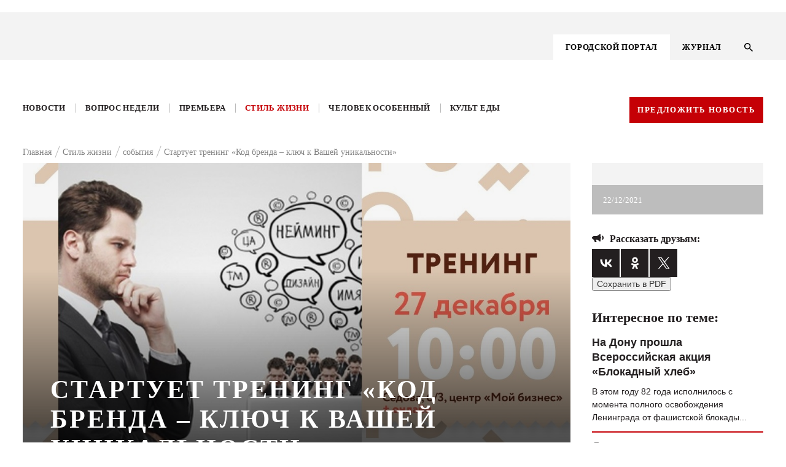

--- FILE ---
content_type: text/html; charset=UTF-8
request_url: https://kg-rostov.ru/life-style/sobytiya/startuet-trening-kod-brenda-klyuch-k-vashey-unikalnosti-/
body_size: 21850
content:

<!DOCTYPE html>
<!--PUBLIC "-//W3C//DTD XHTML 1.0 Transitional//EN" "http://www.w3.org/TR/xhtml1/DTD/xhtml1-transitional.dtd-->
<html lang="ru">

<head>
	<title>Стартует тренинг «Код бренда – ключ к Вашей уникальности»  | Журнал Кто Главный </title>	
	<meta name="viewport" content="width=device-width, initial-scale=1.0, maximum-scale=1.0, user-scalable=no">
	<meta name="cmsmagazine" content="41ba6141526ad254a5fadca4bd2544ca" />
	<link rel="stylesheet" href="/bitrix/templates/.default/bootstrap/css/bootstrap.min.css" type="text/css">
	<link rel="stylesheet" href="/bitrix/templates/.default/node_modules/slick-carousel/slick/slick.css" type="text/css">
	<link rel="stylesheet" href="/bitrix/templates/KG-portal/js/FlexSlider/flexslider.css" type="text/css" media="screen" />
<script src="https://api-maps.yandex.ru/2.1/?load=package.full&lang=ru-RU" type="text/javascript"></script>

<script src="https://cdnjs.cloudflare.com/ajax/libs/html2pdf.js/0.9.3/html2pdf.bundle.js"></script>

<link rel="stylesheet" href="/bitrix/templates/.default/js/fancybox/jquery.fancybox-1.3.4.css">
	<script src="https://ajax.googleapis.com/ajax/libs/jquery/1.8.1/jquery.min.js"></script>
	<script src="/bitrix/templates/.default/node_modules/slick-carousel/slick/slick.min.js"></script>
	<script src="/bitrix/templates/.default/js/sticky-kit.min.js"></script>
    <script src="/bitrix/templates/.default/js/script.js"></script>

	<script src="/bitrix/templates/.default/js/FlexSlider/jquery.flexslider.js"></script>
	<script src="https://code.jquery.com/ui/1.12.1/jquery-ui.js"></script>
	<!-- <script src="/node_modules/jquery-form-styler/dist/jquery.formstyler.min.js"></script> -->
	<!-- <link rel="stylesheet" href="/node_modules/jquery-form-styler/dist/jquery.formstyler.css"> -->
	<script src="/bitrix/templates/.default/js/jquery.mask.js"></script>
	<script src="https://cdnjs.cloudflare.com/ajax/libs/jQuery.dotdotdot/4.0.9/dotdotdot.js"></script>
	
	<link rel="stylesheet" href="/bitrix/templates/.default/node_modules/video.js/dist/video-js.min.css" media="all" />
	<script src="/bitrix/templates/.default/js/fancybox/jquery.fancybox-1.3.4.pack.js"></script>
	<link rel="stylesheet" href="/bitrix/templates/.default/css/responsive.css" type="text/css">
			<!-- <script src="/node_modules/slick-carousel/slick/slick.min.js"></script> -->
		<script src="/node_modules/masonry-layout/dist/masonry.pkgd.min.js"></script>
	<meta http-equiv="Content-Type" content="text/html; charset=UTF-8" />
<meta name="description" content="27 декабря в Ростове-на-Дону пройдет бесплатный тренинг в рамках нацпроекта «Малое и среднее предпринимательство и поддержка индивидуальной предпринимательской инициативы»  - новости Ростова и области" />
<link href="/bitrix/js/main/core/css/core.css?15759897983963" type="text/css" rel="stylesheet" />



<link href="/bitrix/js/ui/fonts/opensans/ui.font.opensans.min.css?15759898011861" type="text/css"  rel="stylesheet" />
<link href="/bitrix/js/main/core/css/core_popup.min.css?157598979815428" type="text/css"  rel="stylesheet" />
<link href="/bitrix/templates/.default/components/bitrix/catalog/lifestyle/bitrix/catalog.element/.default/style.css?1575989789187" type="text/css"  rel="stylesheet" />
<link href="/bitrix/templates/.default/components/bitrix/menu/menu_right_ke_new/style.css?1575989789668" type="text/css"  data-template-style="true"  rel="stylesheet" />
<link href="/bitrix/templates/.default/components/bitrix/menu/top_menu_adaptive/style.css?1575989789626" type="text/css"  data-template-style="true"  rel="stylesheet" />
<link href="/bitrix/templates/KG-portal/components/bitrix/menu/top_menu/style.css?1575989788626" type="text/css"  data-template-style="true"  rel="stylesheet" />
<link href="/bitrix/templates/.default/components/bitrix/breadcrumb/kg_bread/style.min.css?1575989789467" type="text/css"  data-template-style="true"  rel="stylesheet" />
<link href="/bitrix/components/kuznica/metatags/templates/.default/style.css?1575989794238" type="text/css"  data-template-style="true"  rel="stylesheet" />
<link href="/bitrix/templates/KG-portal/styles.css?15759897871337" type="text/css"  data-template-style="true"  rel="stylesheet" />
<script type="text/javascript">if(!window.BX)window.BX={};if(!window.BX.message)window.BX.message=function(mess){if(typeof mess=='object') for(var i in mess) BX.message[i]=mess[i]; return true;};</script>
<script type="text/javascript">(window.BX||top.BX).message({'JS_CORE_LOADING':'Загрузка...','JS_CORE_NO_DATA':'- Нет данных -','JS_CORE_WINDOW_CLOSE':'Закрыть','JS_CORE_WINDOW_EXPAND':'Развернуть','JS_CORE_WINDOW_NARROW':'Свернуть в окно','JS_CORE_WINDOW_SAVE':'Сохранить','JS_CORE_WINDOW_CANCEL':'Отменить','JS_CORE_WINDOW_CONTINUE':'Продолжить','JS_CORE_H':'ч','JS_CORE_M':'м','JS_CORE_S':'с','JSADM_AI_HIDE_EXTRA':'Скрыть лишние','JSADM_AI_ALL_NOTIF':'Показать все','JSADM_AUTH_REQ':'Требуется авторизация!','JS_CORE_WINDOW_AUTH':'Войти','JS_CORE_IMAGE_FULL':'Полный размер'});</script>

<script type="text/javascript" src="/bitrix/js/main/core/core.js?1669415674488362"></script>

<script>BX.setJSList(['/bitrix/js/main/core/core_ajax.js','/bitrix/js/main/core/core_promise.js','/bitrix/js/main/polyfill/promise/js/promise.js','/bitrix/js/main/loadext/loadext.js','/bitrix/js/main/loadext/extension.js','/bitrix/js/main/polyfill/promise/js/promise.js','/bitrix/js/main/polyfill/find/js/find.js','/bitrix/js/main/polyfill/includes/js/includes.js','/bitrix/js/main/polyfill/matches/js/matches.js','/bitrix/js/ui/polyfill/closest/js/closest.js','/bitrix/js/main/polyfill/fill/main.polyfill.fill.js','/bitrix/js/main/polyfill/find/js/find.js','/bitrix/js/main/polyfill/matches/js/matches.js','/bitrix/js/main/polyfill/core/dist/polyfill.bundle.js','/bitrix/js/main/polyfill/core/dist/polyfill.bundle.js','/bitrix/js/main/lazyload/dist/lazyload.bundle.js','/bitrix/js/main/polyfill/core/dist/polyfill.bundle.js','/bitrix/js/main/parambag/dist/parambag.bundle.js']);
BX.setCSSList(['/bitrix/js/main/lazyload/dist/lazyload.bundle.css','/bitrix/js/main/parambag/dist/parambag.bundle.css']);</script>
<script type="text/javascript">(window.BX||top.BX).message({'LANGUAGE_ID':'ru','FORMAT_DATE':'DD.MM.YYYY','FORMAT_DATETIME':'DD.MM.YYYY HH:MI:SS','COOKIE_PREFIX':'BITRIX_SM','SERVER_TZ_OFFSET':'10800','SITE_ID':'s1','SITE_DIR':'/','USER_ID':'','SERVER_TIME':'1769823859','USER_TZ_OFFSET':'0','USER_TZ_AUTO':'Y','bitrix_sessid':'4361c74e4190b8db558cdba3b2afa00f'});</script>


<script type="text/javascript" src="/bitrix/js/main/core/core_popup.min.js?157598979852333"></script>
<meta property="og:title" content="Стартует тренинг «Код бренда – ключ к Вашей уникальности» "/>
<meta property="og:type" content="article"/>
<meta property="og:image" content="https://kg-rostov.ru/upload/iblock/8f7/8f78688cd9bed6ae5988bb55a956fe45.jpg"/>
<meta property="og:image:width" content="200"/>
<meta property="og:image:height" content="200"/>
<meta property="og:site_name" content="Кто главный"/>
<meta property="og:url" content="https://kg-rostov.ru/life-style/sobytiya/startuet-trening-kod-brenda-klyuch-k-vashey-unikalnosti-/"/>
<meta property="og:description" content="27 декабря в Ростове-на-Дону пройдет бесплатный тренинг в рамках нацпроекта «Малое и среднее предпринимательство и поддержка индивидуальной предпри..."/>



<script type="text/javascript">var _ba = _ba || []; _ba.push(["aid", "cd35779b3372939af512185f0e6b6e0f"]); _ba.push(["host", "kg-rostov.ru"]); (function() {var ba = document.createElement("script"); ba.type = "text/javascript"; ba.async = true;ba.src = (document.location.protocol == "https:" ? "https://" : "http://") + "bitrix.info/ba.js";var s = document.getElementsByTagName("script")[0];s.parentNode.insertBefore(ba, s);})();</script>


	<link rel="stylesheet" href="/bitrix/templates/.default/css/style_dev.css" type="text/css">
</head>

<body class="">
<script>
console.log('/bitrix/templates/KG-portal');
</script>
	<svg style="display: none;"><defs>
	
		<!-- width="26" height="27" viewBox="0 0 26 27" -->
		<g id="svg-left">
			<path fill-rule="evenodd" clip-rule="evenodd"
			 d="M12.9853 0.985282L0 13.9706L12.9853 26.9558L14.4853 25.4559L3 13.9706L14.4853 2.48528L12.9853 0.985282Z"/>
		</g>
	
		<!-- width="13" height="13" viewBox="0 0 13 13" -->
	
		<g id="svg-info">
			<path d="M7.15 7.15H5.85V3.25H7.15V7.15ZM7.15 9.75H5.85V8.45H7.15V9.75ZM6.5 0C5.64641 0 4.80117 0.168127 4.01256 0.494783C3.22394 0.821439 2.50739 1.30023 1.90381 1.90381C0.684819 3.12279 0 4.77609 0 6.5C0 8.22391 0.684819 9.87721 1.90381 11.0962C2.50739 11.6998 3.22394 12.1786 4.01256 12.5052C4.80117 12.8319 5.64641 13 6.5 13C8.22391 13 9.87721 12.3152 11.0962 11.0962C12.3152 9.87721 13 8.22391 13 6.5C13 5.64641 12.8319 4.80117 12.5052 4.01256C12.1786 3.22394 11.6998 2.50739 11.0962 1.90381C10.4926 1.30023 9.77606 0.821439 8.98744 0.494783C8.19883 0.168127 7.35359 0 6.5 0Z" fill="#BDBDBD"/>
		</g>
	
		<g id="svg-right">
			<path fill-rule="evenodd" clip-rule="evenodd" 
			d="M13.0147 0.985282L26 13.9706L13.0147 26.9558L11.5147 25.4559L23 13.9706L11.5147 2.48528L13.0147 0.985282Z"/>
		</g>
	
		<!-- width="19" height="13" viewBox="0 0 19 13"-->
		<g id="svg-share">
			<path d="M14 7V11C14 11.2652 13.8946 11.5196 13.7071 11.7071C13.5196 11.8946 13.2652 12 13 12C12.83 12 12.67 12 12.06 11.5C11.44 11 10.39 10 9.31 9.5C8.31 9.04 7.28 9 6.26 9L7.47 12.32L7.5 12.5C7.5 12.6326 7.44732 12.7598 7.35355 12.8536C7.25979 12.9473 7.13261 13 7 13H5C4.78 13 4.59 12.86 4.53 12.66L3.19 9H3C2.73478 9 2.48043 8.89464 2.29289 8.70711C2.10536 8.51957 2 8.26522 2 8C1.46957 8 0.960859 7.78929 0.585786 7.41421C0.210714 7.03914 0 6.53043 0 6C0 5.46957 0.210714 4.96086 0.585786 4.58579C0.960859 4.21071 1.46957 4 2 4C2 3.73478 2.10536 3.48043 2.29289 3.29289C2.48043 3.10536 2.73478 3 3 3H6C7.11 3 8.22 3 9.31 2.5C10.39 2 11.44 1 12.06 0.5C12.67 0 12.83 0 13 0C13.2652 0 13.5196 0.105357 13.7071 0.292893C13.8946 0.48043 14 0.734784 14 1V5C14.2652 5 14.5196 5.10536 14.7071 5.29289C14.8946 5.48043 15 5.73478 15 6C15 6.26522 14.8946 6.51957 14.7071 6.70711C14.5196 6.89464 14.2652 7 14 7ZM19 6C19 7.38 18.44 8.63 17.54 9.54L16.12 8.12C16.66 7.58 17 6.83 17 6C17 5.17 16.66 4.42 16.12 3.88L17.54 2.46C18.44 3.37 19 4.62 19 6Z" fill="#231F20"/>
		</g>
	
		<!-- width="19" height="13" viewBox="0 0 19 13"-->
		<g id="svg-comments">
			<path d="M18 0H2C1.46957 0 0.960859 0.210714 0.585786 0.585786C0.210714 0.960859 0 1.46957 0 2V20L4 16H18C18.5304 16 19.0391 15.7893 19.4142 15.4142C19.7893 15.0391 20 14.5304 20 14V2C20 1.46957 19.7893 0.960859 19.4142 0.585786C19.0391 0.210714 18.5304 0 18 0ZM4 7H16V9H4V7ZM12 12H4V10H12V12ZM16 6H4V4H16" fill="white"/>
		</g>
	
		<!-- width="14" height="14" viewBox="0 0 14 14"-->
		<g id="svg-search">
			<path d="M10.0057 8.80503H9.37336L9.14923 8.58891C9.93368 7.67639 10.4059 6.49171 10.4059 5.20297C10.4059 2.32933 8.07662 0 5.20297 0C2.32933 0 0 2.32933 0 5.20297C0 8.07662 2.32933 10.4059 5.20297 10.4059C6.49171 10.4059 7.67639 9.93368 8.58891 9.14923L8.80503 9.37336V10.0057L12.8073 14L14 12.8073L10.0057 8.80503ZM5.20297 8.80503C3.20983 8.80503 1.60091 7.19611 1.60091 5.20297C1.60091 3.20983 3.20983 1.60091 5.20297 1.60091C7.19611 1.60091 8.80503 3.20983 8.80503 5.20297C8.80503 7.19611 7.19611 8.80503 5.20297 8.80503Z" fill="black"/>
		</g>
	
			<!--width="9" height="14" viewBox="0 0 9 14"-->
		<g id="svg-menu-arrow">
			<path d="M8 1L2.00001 7L7.99999 13" stroke="#E6272D" stroke-width="2"/>
		</g>
	
		<!-- width="11" height="8" viewBox="0 0 11 8"-->
		<g id="svg-check">
			<path fill-rule="evenodd" clip-rule="evenodd" d="M4.16667 7.66667L0 3.55342L1.16667 2.40171L4.16667 5.36325L9.5 0L10.5 1.16675L4.16667 7.66667Z" />
		</g>
	
		<!-- width="22" height="15" viewBox="0 0 22 15"-->
		<g id="svg-watch">
			<path d="M11 4.5C10.2044 4.5 9.44129 4.81607 8.87868 5.37868C8.31607 5.94129 8 6.70435 8 7.5C8 8.29565 8.31607 9.05871 8.87868 9.62132C9.44129 10.1839 10.2044 10.5 11 10.5C11.7956 10.5 12.5587 10.1839 13.1213 9.62132C13.6839 9.05871 14 8.29565 14 7.5C14 6.70435 13.6839 5.94129 13.1213 5.37868C12.5587 4.81607 11.7956 4.5 11 4.5ZM11 12.5C9.67392 12.5 8.40215 11.9732 7.46447 11.0355C6.52678 10.0979 6 8.82608 6 7.5C6 6.17392 6.52678 4.90215 7.46447 3.96447C8.40215 3.02678 9.67392 2.5 11 2.5C12.3261 2.5 13.5979 3.02678 14.5355 3.96447C15.4732 4.90215 16 6.17392 16 7.5C16 8.82608 15.4732 10.0979 14.5355 11.0355C13.5979 11.9732 12.3261 12.5 11 12.5ZM11 0C6 0 1.73 3.11 0 7.5C1.73 11.89 6 15 11 15C16 15 20.27 11.89 22 7.5C20.27 3.11 16 0 11 0Z" fill="#F3F3F3"/>
		</g>
	
		<!-- width="22" height="15" viewBox="0 0 22 15"-->
		<g id="svg-message">
			<path d="M18 0H2C1.46957 0 0.960859 0.210714 0.585786 0.585786C0.210714 0.960859 0 1.46957 0 2V20L4 16H18C18.5304 16 19.0391 15.7893 19.4142 15.4142C19.7893 15.0391 20 14.5304 20 14V2C20 1.46957 19.7893 0.960859 19.4142 0.585786C19.0391 0.210714 18.5304 0 18 0ZM4 7H16V9H4V7ZM12 12H4V10H12V12ZM16 6H4V4H16" fill="#F3F3F3"/>
		</g>
	
		
		<!-- width="22" height="18" viewBox="0 0 22 18"-->
		<g id="svg-youtube">
			<path d="M8.8 14.0625V3.9375L15.4 9L8.8 14.0625ZM19.8 0.45C19.14 0.225 15.07 0 11 0C6.93 0 2.86 0.21375 2.2 0.4275C0.484 1.0125 0 4.95 0 9C0 13.0387 0.484 16.9875 2.2 17.5613C2.86 17.7863 6.93 18 11 18C15.07 18 19.14 17.7863 19.8 17.5613C21.516 16.9875 22 13.0387 22 9C22 4.95 21.516 1.02375 19.8 0.45Z" fill="black"/>
		</g>
	
		<!-- width="11" height="22" viewBox="0 0 11 22"-->
		<g id="svg-face">
			<path d="M11 0V4.4H8.8C8.041 4.4 7.7 5.291 7.7 6.05V8.8H11V13.2H7.7V22H3.3V13.2H0V8.8H3.3V4.4C3.3 3.23305 3.76357 2.11389 4.58873 1.28873C5.41389 0.46357 6.53305 0 7.7 0H11Z" fill="black"/>
		</g>
	
		<!-- width="12" height="18" viewBox="0 0 12 18"-->
		<g id="svg-ins">
			<path d="M6.38 0H15.62C19.14 0 22 2.86 22 6.38V15.62C22 17.3121 21.3278 18.9349 20.1313 20.1313C18.9349 21.3278 17.3121 22 15.62 22H6.38C2.86 22 0 19.14 0 15.62V6.38C0 4.68792 0.672177 3.06514 1.86866 1.86866C3.06514 0.672177 4.68792 0 6.38 0ZM6.16 2.2C5.10974 2.2 4.1025 2.61721 3.35986 3.35986C2.61721 4.1025 2.2 5.10974 2.2 6.16V15.84C2.2 18.029 3.971 19.8 6.16 19.8H15.84C16.8903 19.8 17.8975 19.3828 18.6401 18.6401C19.3828 17.8975 19.8 16.8903 19.8 15.84V6.16C19.8 3.971 18.029 2.2 15.84 2.2H6.16ZM16.775 3.85C17.1397 3.85 17.4894 3.99487 17.7473 4.25273C18.0051 4.51059 18.15 4.86033 18.15 5.225C18.15 5.58967 18.0051 5.93941 17.7473 6.19727C17.4894 6.45513 17.1397 6.6 16.775 6.6C16.4103 6.6 16.0606 6.45513 15.8027 6.19727C15.5449 5.93941 15.4 5.58967 15.4 5.225C15.4 4.86033 15.5449 4.51059 15.8027 4.25273C16.0606 3.99487 16.4103 3.85 16.775 3.85ZM11 5.5C12.4587 5.5 13.8576 6.07946 14.8891 7.11091C15.9205 8.14236 16.5 9.54131 16.5 11C16.5 12.4587 15.9205 13.8576 14.8891 14.8891C13.8576 15.9205 12.4587 16.5 11 16.5C9.54131 16.5 8.14236 15.9205 7.11091 14.8891C6.07946 13.8576 5.5 12.4587 5.5 11C5.5 9.54131 6.07946 8.14236 7.11091 7.11091C8.14236 6.07946 9.54131 5.5 11 5.5ZM11 7.7C10.1248 7.7 9.28542 8.04768 8.66655 8.66655C8.04768 9.28542 7.7 10.1248 7.7 11C7.7 11.8752 8.04768 12.7146 8.66655 13.3335C9.28542 13.9523 10.1248 14.3 11 14.3C11.8752 14.3 12.7146 13.9523 13.3335 13.3335C13.9523 12.7146 14.3 11.8752 14.3 11C14.3 10.1248 13.9523 9.28542 13.3335 8.66655C12.7146 8.04768 11.8752 7.7 11 7.7Z" fill="black"/>
		</g>
	
		<!-- width="12" height="18" viewBox="0 0 12 18"-->
		<g id="svg-odn">
			<path fill-rule="evenodd" clip-rule="evenodd" d="M10.9104 4.59218C10.9259 7.01476 8.75063 9.01991 6.09784 9.02815C3.41812 9.03658 1.22779 7.07704 1.21413 4.6594C1.20067 2.18461 3.35524 0.182393 6.03958 0.175799C8.71849 0.169021 10.8952 2.14285 10.9104 4.59218ZM6.05886 2.43646C4.74221 2.43756 3.69154 3.39517 3.68692 4.59804C3.6825 5.80072 4.73036 6.76455 6.04661 6.76877C7.36688 6.77316 8.42659 5.82233 8.43643 4.62405C8.44668 3.41019 7.38657 2.43518 6.05886 2.43646ZM10.9792 11.2005C9.83132 12.0191 8.49056 12.353 7.00355 12.4944C7.04395 12.5338 7.07877 12.5684 7.11042 12.5999C7.16109 12.6503 7.20365 12.6926 7.24804 12.7334C7.45992 12.9271 7.67178 13.1208 7.88365 13.3145C8.7622 14.1179 9.64092 14.9213 10.5216 15.7231C10.7476 15.9288 10.9095 16.1581 10.9256 16.4583C10.9489 16.9022 10.6469 17.3438 10.1724 17.5535C9.72605 17.7511 9.26802 17.6889 8.88311 17.3429C8.0259 16.5723 7.17371 15.7973 6.33518 15.0102C6.12545 14.8135 6.01114 14.7706 5.77349 14.9972C5.22447 15.5211 4.66076 16.032 4.09698 16.543C3.82216 16.792 3.54733 17.0411 3.27418 17.2918C3.05661 17.4916 2.81172 17.6341 2.49773 17.6539C2.00212 17.6848 1.49668 17.3956 1.27087 16.956C1.06435 16.5538 1.1427 16.125 1.51777 15.7792C2.21757 15.134 2.92079 14.4918 3.624 13.8496C4.02705 13.4815 4.4301 13.1134 4.8325 12.7448C4.88974 12.6923 4.93646 12.6457 5.00744 12.5748C5.03163 12.5507 5.05864 12.5237 5.08985 12.4927C4.27643 12.4041 3.45458 12.2706 2.70424 12.0053C1.91072 11.7247 1.19654 11.3227 0.602704 10.7669C0.215584 10.4044 0.211565 9.94872 0.525762 9.48182C0.800784 9.07299 1.27871 8.90136 1.79119 9.02134C2.05476 9.08325 2.28217 9.20451 2.49491 9.35324C4.64226 10.6702 7.58112 10.6332 9.72043 9.29298C9.82529 9.22667 9.93478 9.16494 10.0497 9.11549C10.6431 8.86033 11.2141 8.97921 11.5542 9.42357C11.9517 9.94286 11.9011 10.4468 11.3987 10.8867C11.2948 10.9777 11.1799 11.0587 11.0652 11.1395C11.0365 11.1598 11.0078 11.1801 10.9792 11.2005Z" fill="black"/>
		</g>
	
		<!-- width="14" height="9" viewBox="0 0 14 9"-->
		<g id="svg-arrows">
			<path d="M1 1L7 7L13 1" stroke-width="2"/>
		</g>
	
		<!-- width="25" height="25" viewBox="0 0 25 25"-->
		<g id="svg-close">
			<path fill-rule="evenodd" clip-rule="evenodd" d="M13.4029 12.0052L24.0031 1.41363L22.5883 0L11.9896 10.5901L1.41383 0.00151575L0.000477672 1.41659L10.5748 12.0037L0 22.5698L1.41479 23.9834L11.9881 13.4188L22.5658 24.0094L23.9792 22.5943L13.4029 12.0052Z" />
		</g>
	
			<!-- width="6" height="4" viewBox="0 0 6 4"-->
		<g id="svg-arrowm">
			<path d="M1 1L3 3L5 1" stroke="black"/>	
		</g>
	
		<!-- width="22" height="22" viewBox="0 0 22 22"-->
		<g id="svg-file">
			<path d="M4.87828 4.87904C6.08743 3.66988 8.05319 3.66988 9.26234 4.87904L12.0908 7.70746L13.4343 6.36396L10.6058 3.53553C8.65423 1.58392 5.48639 1.58392 3.53478 3.53553C1.58316 5.48715 1.58316 8.65499 3.53478 10.6066L6.36321 13.435L7.70671 12.0915L4.87828 9.2631C3.66913 8.05394 3.66913 6.08819 4.87828 4.87904ZM7.07031 8.48528L12.7272 14.1421L14.1414 12.7279L8.48453 7.07107L7.07031 8.48528ZM17.6769 10.6066L14.8485 7.77817L13.505 9.12168L16.3334 11.9501C17.5426 13.1593 17.5426 15.125 16.3334 16.3342C15.1243 17.5433 13.1585 17.5433 11.9493 16.3342L9.12092 13.5057L7.77742 14.8492L10.6058 17.6777C12.5575 19.6293 15.7253 19.6293 17.6769 17.6777C19.6285 15.7261 19.6285 12.5582 17.6769 10.6066Z" fill="#C50006"/>
		</g>
	
		<!-- <svg class="svg-icon"><use xlink:href="#id"></use></svg> -->
	</defs></svg>	
	
						<div class="main-number__wrap  js-main-number-wrap">
		<a href="/archive/avgust-sentyabr-2020/" class="main-number">
			<img src="/bitrix/templates/.default/images/number.png" alt="">
		</a>
	</div>
	

	<div class="main-banner-top">
		<a target="_blank" href=""><img src=""></a>
	</div>
	

	

	<div class="wrapper portal-page">
		<header class="header">
			<div class="header__container">
				<div class="container">
					<div class="row">

						<div class="col-lg-12 header__wrap">
							<div class="logo">
								 <a href="/"> <img src="/bitrix/templates/KG_main/img/logo.svg" class="vector_smart_object" alt=""> </a>
<br>	
							</div>	
							<div class="menu4-inner__wrap">

								




<div class="menu4-inner">
	<ul class="myright">
		
					<li><a href="/" class="selected activem"><span>ГОРОДСКОЙ ПОРТАЛ</span></a></li>
			
		
					<li><a href="/magazine/"><span>ЖУРНАЛ</span></a></li>
			
		</ul>
</div>	

								<button class="search-btn js-search-btn">
									<svg width="14" height="14" viewBox="0 0 14 14" class="svg-icon"><use xlink:href="#svg-search"></use></svg>
								</button>
							</div>	
							<div class="menu-btn js-menu-adaptiv">
								<span></span>
								<span></span>
								<span></span>
							</div>
							
							<div class="adaptive-menu__dropdown js-adaptive">
								<div class="wrap-adaptive">
									<div class="wrap-adaptive__close js-adaptive-close">
										<svg width="25" height="25" viewBox="0 0 25 25" class='svg-icon'><use xlink:href='#svg-close'></use></svg>
									</div>
									<div class="menu">
										<svg style="display: none;">
	<defs>
		<g id="svg-search-adaptive">
			<path d="M10.0057 8.80503H9.37336L9.14923 8.58891C9.93368 7.67639 10.4059 6.49171 10.4059 5.20297C10.4059 2.32933 8.07662 0 5.20297 0C2.32933 0 0 2.32933 0 5.20297C0 8.07662 2.32933 10.4059 5.20297 10.4059C6.49171 10.4059 7.67639 9.93368 8.58891 9.14923L8.80503 9.37336V10.0057L12.8073 14L14 12.8073L10.0057 8.80503ZM5.20297 8.80503C3.20983 8.80503 1.60091 7.19611 1.60091 5.20297C1.60091 3.20983 3.20983 1.60091 5.20297 1.60091C7.19611 1.60091 8.80503 3.20983 8.80503 5.20297C8.80503 7.19611 7.19611 8.80503 5.20297 8.80503Z"></path>
		</g>
	</defs>
</svg>
	<div class="search-wrap">
		<form class="form form--search" action="/search/" method="GET">
		<fieldset class="fade">
			<input type="text" name="q" placeholder="Найти на сайте">
		</fieldset>
			
			<button type="submit" class="search__btn">
			<svg width="14" height="14" viewBox="0 0 14 14" class="svg-icon"><use xlink:href="#svg-search-adaptive"></use></svg></button>
		</form>	
	</div>
		



<ul id="nav" class="nav_mobile">



	
								
				
						
							<li class="menu_item is-active"><a href="/">ГОРОДСКОЙ ПОРТАЛ</a></li>
						
		
	
							<ul class="menu_dropdown">
								
				
						
							<li class="menu_item_inner"><a href="/news/">Новости</a></li>
						
		
	
								
				
						
							<li class="menu_item_inner"><a href="/questions/">Вопрос недели</a></li>
						
		
	
								
				
						
							<li class="menu_item_inner"><a href="/premiere/">Премьера</a></li>
						
		
	
								
				
						
							<li class="menu_item_inner"><a href="/tutitam/">Там и тут</a></li>
						
		
	
								
				
						
							<li class="menu_item_inner"><a href="/life-style/">Стиль жизни</a></li>
						
		
	
								
				
						
							<li class="menu_item_inner"><a href="/haip/">Хайп</a></li>
						
		
	
								
				
						
							<li class="menu_item_inner"><a href="/peoples/">Человек особенный</a></li>
						
		
	
								
				
						
							<li class="menu_item_inner"><a href="/food-cult/">Культ еды</a></li>
						
		
	
								
				
						
							<li class="menu_item_inner"><a href="/afisha/">Афиша</a></li>
						
		
	
							</ul>
								
				
						
							<li class="menu_item is-active"><a href="/magazine/">ЖУРНАЛ</a></li>
						
		
	</ul>



	   
	   
	   
	   									</div>
									<a href="/archive/avgust-sentyabr-2020/" class="main-number">
										<img src="/bitrix/templates/.default/images/number.png" alt="">
									</a>
								</div>
							</div>
						</div>
					</div>
						
					</div>
				</div>
			</div>
			<div class="search-wrap  js-search">
	<form action="/search/" class="form form--search">
		<div class="search-wrap__wrap">
			<div class="search-wrap__block">
				<fieldset class="fade">
					<!-- <label for="search" class="form__label search-label">Поиск по сайту</label> -->
					<input type="text" name="q" id="search" class="form__input" placeholder="Поиск по сайту" />
				</fieldset>
				<button name="s" class="search__btn" value="1" type="submit">
						<svg width="14" height="14" viewBox="0 0 14 14" class='svg-icon'><use xlink:href='#svg-search'></use></svg>
				</button>
			</div>
			<div class="search-wrap__close js-search-close">
				<svg width="25" height="25" viewBox="0 0 25 25" class="svg-icon"><use xlink:href="#svg-close"></use></svg>
			</div>	
		</div>		
	</form>
</div>

			<div class="menu__container">
		
				<div class="container">
					<div class="row">
						<div class="col-lg-12 menu__wrap">

	
	





<ul class="menu"  id="nav">


	
	
		
											<li ><a href="/news/" class="root-item">Новости</a></li>
							
		
	
	

	
	
		
											<li ><a href="/questions/" class="root-item">Вопрос недели</a></li>
							
		
	
	

	
	
		
											<li ><a href="/premiere/" class="root-item">Премьера</a></li>
							
		
	
	

	
	
		
										
		
	
	

	
	
		
											<li ><a href="/life-style/" class="root-item-selected">Стиль жизни</a></li>
							
		
	
	

	
	
		
										
		
	
	

	
	
		
											<li ><a href="/peoples/" class="root-item">Человек особенный</a></li>
							
		
	
	

	
	
		
											<li ><a href="/food-cult/" class="root-item">Культ еды</a></li>
							
		
	
	

	
	
		
										
		
	
	


</ul>
<div class="menu-clear-left"></div>
	   
	   
	   
	   							<a href="" class="btn js-popup-link btn--red" data-popup="news">Предложить новость</a>
						</div>
					</div>
				</div>
		
			</div>
			
		</header>
		
<a  
class="banner-aside is-left " >
	<div class="banner-aside__img">
		<img src="">
	</div>
	<div class="banner-aside__name"></div>
</a>

<a  
class="banner-aside is-right  " >
	<div class="banner-aside__img">
		<img src="">
	</div>
	<div class="banner-aside__name"></div>
</a>

		<div class="main portal_tmp">
			<div class="container">
				<div class="row">

					<div class="col-lg-12 col-md-12 col-sm-12 col-xs-12">		
													<div class="breadcrumb" itemprop="http://schema.org/breadcrumb" itemscope="" itemtype="http://schema.org/BreadcrumbList">
			<div class="breadcrumb-item" id="bx_breadcrumb_0" itemprop="itemListElement" itemscope="" itemtype="http://schema.org/ListItem">			
				<a href="/" title="Главная" itemprop="item">
					<span itemprop="name">Главная</span>
					<meta itemprop="position" content="1" />
				</a>			
			</div>
			<div class="breadcrumb-item" id="bx_breadcrumb_1" itemprop="itemListElement" itemscope="" itemtype="http://schema.org/ListItem">			
				<a href="/life-style/" title="Стиль жизни" itemprop="item">
					<span itemprop="name">Стиль жизни</span>
					<meta itemprop="position" content="2" />
				</a>			
			</div>
			<div class="breadcrumb-item" id="bx_breadcrumb_2" itemprop="itemListElement" itemscope="" itemtype="http://schema.org/ListItem">			
				<a href="/life-style/sobytiya/" title="события" itemprop="item">
					<span itemprop="name">события</span>
					<meta itemprop="position" content="3" />
				</a>			
			</div>
			<div class="breadcrumb-item" itemprop="itemListElement" itemscope="" itemtype="http://schema.org/ListItem">				
				<span itemprop="name">Стартует тренинг «Код бренда – ключ к Вашей уникальности» </span>
				<meta itemprop="position" content="4" />
			</div><div style="clear:both"></div></div>											</div>	
<style>
.breadcrumb {
    justify-content: flex-start;
}
</style>
<div class='col-lg-9 col-md-9 col-sm-12 col-xs-12'>





		

<div class="publication">
	<div id="invoice">
	<div class="publication__banner" style="background-image: url('/upload/iblock/20d/20d1ecbbd10598eeaa201878eeff0496.jpg')">
					<h1 class="publication__banner-title">Стартует тренинг «Код бренда – ключ к Вашей уникальности» </h1>
				<div class="publication__banner-text">27 декабря в Ростове-на-Дону пройдет бесплатный тренинг в рамках нацпроекта «Малое и среднее предпринимательство и поддержка индивидуальной предпринимательской инициативы» </div>
	</div>
	<!--Блок: Кто такой!-->
			<!--Блок: Кто такой!-->
	<div class="captions  captions--mobile">
		<div class="captions__body">
			
				
		</div>

		<div class="captions__bottom">
							<div class="captions__date">
					22/12/2021				</div>
							
		</div>
	</div>
					
								<p>АНО МФК «Ростовское региональное агентство поддержки предпринимательства» и Центр «Мой бизнес» при поддержке Правительства Ростовской области и Министерства экономического развития Ростовской области проводит тренинг на площадке центра «Мой бизнес», а также в формате оналайн-трансляции – <b><span style="color: #9d0a0f;">«Код бренда – ключ к Вашей уникальности».</span></b><br>
 <br>
 Тренинг направлен на получение навыков построения архитектуры всех элементов бренда, которые не будут между собой конфликтовать и будут работать исключительно на уникальность проекта.<br>
 Бренд можно смело назвать ментальной оболочкой продукта. Создание кода бренда помогает осознанно и системно позиционировать товары и услуги, упаковывать любой продукт в востребованный бренд и запускать его продажи с наименьшими затратами в рекламу.<br>
 <br>
 Работа в команде единомышленников с конкретными инструментами и кейсами позволит участникам треннинга:<br>
 - Построить сбалансированную продуктовую воронку;<br>
 - протестировать золотые правила нейминга и фирменного стиля;<br>
 - отработать технологию создания ценностного предложения;<br>
 - проверить идею бренда на жизнеспособность.<br>
 <br>
 Спикеры мероприятия:<br>
 <br>
 <b><span style="color: #9d0a0f;">Шатохина Юлия</span></b> – предприниматель, сертифицированный бизнес-тренер Корпорации МСП, кандидат экономических наук.<br>
 <br>
 <b><span style="color: #9d0a0f;">Варданян Елена</span></b> – эксперт в области речи и техник речевого влияния, кандидат филологических наук.<br>
 <br>
 <b><span style="color: #9d0a0f;">Ковалевская Арина</span></b> – генеральный директор Агентства рекламы и дизайна «РИА-ЦЕНТР».<br>
 <br>
 Участие в мероприятии бесплатное благодаря нацпроекту «Малое и среднее предпринимательство и поддержка индивидуальной предпринимательской инициативы». <br>
 <br>
 Требуется предварительная&nbsp;<a href="https://mbrostov.ru/events/457-trening-kod-brenda-klyuch-k-vashey-unikalnosti">регистрация</a><br>
 <br>
 <br>
 Место проведения: <br>
 <b><span style="color: #9d0a0f;">В офлайн-формате</span></b>: г. Ростов-на-Дону, ул. Седова, 6/3, БЦ «Балканы», центр «Мой бизнес», 1 этаж. <br>
 <b>В онлайн-формате</b> – на платформе Zoom (ссылка будет предоставлена после регистрации).<br>
 Дата и время проведения: 27.12.2021 с 10-00 до 14-30.<br>
<img width="684" alt="Партнеры.jpg" src="/upload/medialibrary/d14/d14dc6574cfbbf82223f0c923db3b59a.jpg" height="143" title="Партнеры.jpg"><br></p>				
	
		

	
	<script>
		$(document).ready(function() {
			$('.flexslider').flexslider({
				animation: "slide", 
				itemWidth: 200,
				prevText: "",          
				nextText: "", 
			});
		});
	</script>	

		<!-- Galary -->
			<script>
		$(document).ready(function() {
			$(".fancybox-thumb").fancybox({
				prevEffect	: 'none',
				nextEffect	: 'none',
				width: 1310,
				height: 730,
				helpers	: {
					title	: {
						type: 'outside'
					},
					thumbs	: {
						width	: 50,
						height	: 50
					}
				}
			});
		});
	</script>
</div>
	<div class="publication__bottom">
		<div class="publication__more">
			
					</div>
		<div class="publication__complain">
			<svg width="13" height="13" viewBox="0 0 13 13" class="svg-icon"><use xlink:href="#svg-info"></use></svg>
			пожаловаться
		</div>
	</div>
	<div class="share">
		<div class="share__body">
			<div class="share__title">
				<svg width="19" height="13" viewBox="0 0 19 13" class="svg-icon">
					<use xlink:href="#svg-share"></use>
				</svg>
				Поделиться в социальных сетях
				<span>(236 поделились)</span>
			</div>
			<div class="ya-share2" data-services="vkontakte,facebook,odnoklassniki,twitter"></div>
		</div>
			</div>

	 	
			
								
		
<section class="rubrik__wrap rubrik__wrap--question">
	<h2>Читайте также:</h2>
	<div class="rubrik">
	
					<div class="rubrik__item">
							<a href="/life-style/sobytiya/v-rostove-na-donu-otkrylsya-vi-donskoy-forum-konstitutsionalizma/" class="rubrik__img" style="background-image: url(/upload/iblock/975/975a0de5e3110797c507acf524593ecd.jpg)">
					<div class="rubrik__type">
						Стиль жизни					
					</div>
				</a>
				
			<div class="rubrik__body">
				<div class="rubrik__date">24/10/2025</div>
				<a href="/life-style/sobytiya/v-rostove-na-donu-otkrylsya-vi-donskoy-forum-konstitutsionalizma/" class="rubrik__name">
											В Ростове-на-Дону открылся VI Донской форум конституционализма									</a>
				<div class="block-news__text" style="font-weight: 300;">
				В церемонии открытия приняли участие представители исполнительной, законодательной, судебной власти, высших учебных заведений.

Заместител...				</div>
			</div>
		</div>
						<div class="rubrik__item">
							<a href="/life-style/deti/spartakiada-shkolnikov-prokhodit-v-rostovskoy-oblasti/" class="rubrik__img" style="background-image: url(/upload/iblock/092/09294ccd92fbec0cf4a9fd12f8a130e0.jpg)">
					<div class="rubrik__type">
						Стиль жизни					
					</div>
				</a>
				
			<div class="rubrik__body">
				<div class="rubrik__date">04/03/2025</div>
				<a href="/life-style/deti/spartakiada-shkolnikov-prokhodit-v-rostovskoy-oblasti/" class="rubrik__name">
											Спартакиада школьников проходит в Ростовской области									</a>
				<div class="block-news__text" style="font-weight: 300;">
				Основными задачами спартакиады является вовлечение максимального количества школьников в занятия физкультурой и спортом, а также определение лучших ...				</div>
			</div>
		</div>
						<div class="rubrik__item">
							<a href="/life-style/Gorod/naydite-i-rasskazhite-o-velikikh-rostovchanakh-s-proektom-prospekt-zvyezd/" class="rubrik__img" style="background-image: url(/upload/iblock/b8d/b8d096a29bba9989c84308b699891926.JPG)">
					<div class="rubrik__type">
						Стиль жизни					
					</div>
				</a>
				
			<div class="rubrik__body">
				<div class="rubrik__date">27/02/2025</div>
				<a href="/life-style/Gorod/naydite-i-rasskazhite-o-velikikh-rostovchanakh-s-proektom-prospekt-zvyezd/" class="rubrik__name">
											Найдите и расскажите о великих ростовчанах с проектом «Проспект звёзд»									</a>
				<div class="block-news__text" style="font-weight: 300;">
				Ростов-на-Дону — город с богатой историей и культурным наследием, который формировался благодаря труду и усилиям многих выдающихся...				</div>
			</div>
		</div>
						<div class="rubrik__item">
							<a href="/life-style/mneniya/stabilnyy-dokhod-na-partnerskikh-programmakh-kakie-strategii-pozvolyat-bolshe-zarabotat/" class="rubrik__img" style="background-image: url(/upload/iblock/9a4/9a42b0b84ba182a1d39b73548de7e083.png)">
					<div class="rubrik__type">
						Стиль жизни					
					</div>
				</a>
				
			<div class="rubrik__body">
				<div class="rubrik__date">12/09/2022</div>
				<a href="/life-style/mneniya/stabilnyy-dokhod-na-partnerskikh-programmakh-kakie-strategii-pozvolyat-bolshe-zarabotat/" class="rubrik__name">
											Стабильный доход на партнерских программах: какие стратегии позволят больше заработать									</a>
				<div class="block-news__text" style="font-weight: 300;">
				Партнерский маркетинг растет в среднем на 10% в год, однако его влияние на мировую экономику сильно недооценено. И...				</div>
			</div>
		</div>
						<div class="rubrik__item">
							<a href="/life-style/sobytiya/vasiliy-golubev-poblagodaril-pogranichnikov-za-zashchitu-yuzhnykh-rubezhey-strany-i-sokhranenie-stab/" class="rubrik__img" style="background-image: url(/upload/iblock/cff/cff5adbc851e372448ee15d17871aa36.jpg)">
					<div class="rubrik__type">
						Стиль жизни					
					</div>
				</a>
				
			<div class="rubrik__body">
				<div class="rubrik__date">28/05/2022</div>
				<a href="/life-style/sobytiya/vasiliy-golubev-poblagodaril-pogranichnikov-za-zashchitu-yuzhnykh-rubezhey-strany-i-sokhranenie-stab/" class="rubrik__name">
											На страже южных рубежей страны и стабильности на Дону									</a>
				<div class="block-news__text" style="font-weight: 300;">
				
 
 Глава региона поблагодарил пограничников за надежную охрану наших границ, особенно в условиях специальной военной операции, вручил награды и ...				</div>
			</div>
		</div>
						<div class="rubrik__item">
							<a href="/life-style/sobytiya/v-rostove-na-donu-otmechayut-den-slavyanskoy-pismennosti-i-kultury/" class="rubrik__img" style="background-image: url(/upload/iblock/ad3/ad3cf8e2089886b20a85f3335ff436e4.jpg)">
					<div class="rubrik__type">
						Стиль жизни					
					</div>
				</a>
				
			<div class="rubrik__body">
				<div class="rubrik__date">24/05/2022</div>
				<a href="/life-style/sobytiya/v-rostove-na-donu-otmechayut-den-slavyanskoy-pismennosti-i-kultury/" class="rubrik__name">
											В Ростове-на-Дону отмечают День славянской письменности и культуры									</a>
				<div class="block-news__text" style="font-weight: 300;">
				В празднике примут участие первый заместитель губернатора Ростовской области Игорь Гуськов и Митрополит Ростовский и Новочеркасский Ме...				</div>
			</div>
		</div>
			
	</div>
</section>	

			</div>
</div>
<div class="adaptive_4">

    <a href="https://donzdrav.com/" class="block-info block-info--aside block-info--small" target="_blank">
		<img src="/upload/iblock/9ea/9eaa4003acad8247d5f2ca7d6241edee.png" alt="">
	</a>
</div>
<script type="text/javascript">
	function generatePDF() {
    const element = document.getElementById('invoice');
    html2pdf()
        .from(element)
        .save();
}
</script> 

		<div class="col-lg-3 col-md-3 col-sm-12 col-xs-12">
			<div class="aside">
				<div class="captions">
					<div class="captions__body">
						
							
					</div>

					<div class="captions__bottom">
													<div class="captions__date">
								22/12/2021							</div>
													
					</div>
				</div>
								<div class="share share--small">
					<div class="share__body">
						<div class="share__title">
							<svg width="19" height="13" viewBox="0 0 19 13" class='svg-icon'>
								<use xlink:href='#svg-share'></use>
							</svg>
							Рассказать друзьям:
						</div>
						<div class="ya-share2" data-services="vkontakte,facebook,odnoklassniki,twitter"></div>
						<button onclick="generatePDF()">Сохранить в PDF</button>
						<!--<a href="/upload/pdfFolder/908511.pdf" target="_blank" download="">Скачать PDF</a>-->
					</div>
				</div>
					
				<div class="aside-news">
	<div class="aside-news__title">
		Интересное по теме:
	</div>
	    	<div class="aside-news__item">
		<div class="aside-news__date">
			 		</div>
		   <a href="/life-style/sobytiya/na-donu-proshla-vserossiyskaya-aktsiya-blokadnyy-khleb/" class="aside-news__name">
		<div class="aside-news__header">
			 На Дону прошла Всероссийская акция «Блокадный хлеб»		</div>
		<div class="aside-news__detail-part">
			 В этом году 82 года исполнилось с момента полного освобождения Ленинграда от фашистской блокады...		</div>
 </a>
	</div>
	  	<div class="aside-news__item">
		<div class="aside-news__date">
			 		</div>
		   <a href="/life-style/sobytiya/donskaya-delegatsiya-prinimaet-uchastie-v-xxxiv-mezhdunarodnykh-rozhdestvenskikh-obrazovatelnykh-cht/" class="aside-news__name">
		<div class="aside-news__header">
			 Донская делегация принимает участие в XXXIV Международных Рождественских образовательных чтениях		</div>
		<div class="aside-news__detail-part">
			 Донская делегация под руководством заместителя губернатора Ростовской области, атамана Всевеликого войск...		</div>
 </a>
	</div>
	  	<div class="aside-news__item">
		<div class="aside-news__date">
			 		</div>
		   <a href="/life-style/sobytiya/torzhestvennyy-studencheskiy-bal-yufu-vremena-goda-stal-yarkim-tantsevalnym-prazdnikom/" class="aside-news__name">
		<div class="aside-news__header">
			 Торжественный студенческий бал ЮФУ «Времена года» стал ярким танцевальным праздником		</div>
		<div class="aside-news__detail-part">
			 25 января в Южном федеральном университете прошёл долгожданный Торжественный студенческий бал, уже более десяти лет ...		</div>
 </a>
	</div>
	  	<div class="aside-news__item">
		<div class="aside-news__date">
			 		</div>
		   <a href="/life-style/sobytiya/v-kasharskom-rayone-vypushcheno-50-laney-dlya-sokhraneniya-vidovogo-bioraznoobraziya-v-regione/" class="aside-news__name">
		<div class="aside-news__header">
			 В Кашарском районе выпущено 50 ланей для сохранения видового биоразнообразия в регионе		</div>
		<div class="aside-news__detail-part">
			 В Кашарском районе состоялся первый в этом году массовый выпуск животных в естественную среду обитания. 50 особей ...		</div>
 </a>
	</div>
	 </div>
<br>	
				
				

    <a href="https://donzdrav.com/" class="block-info block-info--aside block-info--small" target="_blank">
		<img src="/upload/iblock/9ea/9eaa4003acad8247d5f2ca7d6241edee.png" alt="">
	</a>
			</div>
		
	<div class="search-wrap">
	<form class="form form--search">
		<fieldset class="fade">
			<label for="search" class="form__label search-label">Поиск по сайту</label>
			<input type="text" class="form__input" id="search">
		</fieldset>
		<button class="search__btn" type="submit"></button>
	</form>
</div>


						

					
				</div>
			</div>
			<div class="row">
				<div class="col-lg-12">
										
				</div>
			</div>
					</div>
</div>

<script type="text/javascript">
$(document).ready(function(){

	// $.validator.addMethod("name", function(value) {
		// return value != "Ваше имя";
	// }, 'Введите имя');
	
	$.validator.addMethod("mail", function(value) {
		return value != "Ваш e-mail *";
	}, 'Введите e-mail');
	
	$.validator.addMethod("message", function(value) {
		return value != "Текст";
	}, 'Введите сообщение');
	
	$.validator.addMethod("header_theme", function(value) {
		return value != "Ваше имя";
	}, 'Заголовок');
	
	$.validator.addMethod("check", function(value) {
		return value != "";
	}, 'Согласие на обработку персональных данных');
	
	$('.f-form1').validate({
		rules: {
			mail: {
				required: true,
				mail: true
			},
			message: {
				required: true,
				message: true
			},
			// department: {
				// required: true,
				// department: true
			// },
			check: {
				required: true,
				minlength: 1
			},
			header_theme: {
				required: true,
				message: true
			}
		},
		
		messages: {
			name: "",
			message: "",
			department: "",
			check: "",
			mail: "",
			header_theme: ""
		}
	})
})
 $('.form #phone1').mask('+7(000)0000-000' , {clearIfNotMatch: true});
</script>


<script>
function Submit(){
	console.log("this is work");
	   var name=document.getElementById('name1').value;
	  // var department=document.getElementById('department').value;
	   var message=document.getElementById('message1').value;
	   var mail=document.getElementById('mail1').value;
	   var check=document.getElementById('check1').checked;

		// if(name===""){
			// if(document.getElementById('4name') == null)
			// $(".adderror").append('<div id="4name">Введите ваше имя</div>');
			// $("#adderror").css("display", "block");
			// $("#4name").css("display", "block");
			// }
		// else{
				// $("#4name").css("display", "none");
		// }
		
		if(mail===""){
			if(document.getElementById('4mail') == null)
			$(".adderror").append('<div id="4mail">Введите e-mail</div>');
			$("#adderror").css("display", "block");
			$("#4mail").css("display", "block");
			}
		else{
				$("#4mail").css("display", "none");
		}

		// if((department==0)){
			// if(document.getElementById('4otdel') == null)
			// $(".adderror").append('<div id="4otdel">Выберите отдел</div>');
			// $("#adderror").css("display", "block");
			// $("#4otdel").css("display", "block");
			// }
		// else{
			// $("#4otdel").css("display", "none");
		// }

		if(message===""){
			if(document.getElementById('4mas') == null)
			$(".adderror").append('<div id="4mas">Введите сообщение</div>');
			$("#adderror").css("display", "block");
			$("#4mas").css("display", "block");
			}
		else{
			$("#4mas").css("display", "none");
		}
		
		if(check===false){
			if(document.getElementById('4check') == null)
			$(".adderror").append('<div id="4check">Вы должны дать согласие на обработку персональных данных</div>');
			$("#adderror").css("display", "block");
			$("#4check").css("display", "block");
			}
		else{
				$("#4check").css("display", "none");
		}
		
		if((mail!=="")&&(message!=="")&&(check!=="")){
	  		$("#adderror").css("display", "none");}
	  }
</script>




<div class="popup js-popup" data-popup="complaint">
	<div class="popup__block">
		
			<div class="popup__title">Пожаловаться</div>	
				
			<div class="popup__close js-close-popup">
				<svg width="25" height="25" viewBox="0 0 25 25" class='svg-icon'><use xlink:href='#svg-close'></use></svg>
			</div>
			
			<div class="popup__body">
				<div class="form">
					<form class="f-form1"  action="/news/15-fevralya-vsemirnyy-den-begemota/" method="POST">
					
						<fieldset class="fade">
							<input class=""  type="text" name="name" id="name1" placeholder="Ваше имя"/>	
						</fieldset>
						
						<fieldset class="fade">
							<input class="" type="text" name="mail" id="mail1" placeholder="Ваш E-mail*"/>	
						</fieldset>
						
						<fieldset class="fade">
							<input class="" type="text" name="phone" id="phone1"  placeholder="Ваш телефон"/>	
						</fieldset>

						<fieldset class="fade">
							<input class="" type="text" name="header_theme" id="header_theme1" placeholder="Тема жалобы*" >
						</fieldset>

						<fieldset class="fade">
							<textarea class="" name="message" id="message1" cols="30" rows="10" placeholder="Текст*"></textarea>
						</fieldset>

					
						<!--<div class="politics">
							 <div class="agree">
								<div class="checkbox">
									<input type="checkbox">
									<div class="checkbox__control">
										<svg width="11" height="8" viewBox="0 0 11 8" class='svg-icon'><use xlink:href='#svg-check'></use></svg>
									</div>
								</div>
								<div class="text">Я согласен с 
									<a href="">политикой конфиденциальности и защиты информации*</a>
								</div>
							</div>
							
							<input type="checkbox" id="check" name="check"/>
							Я согласен с <a href="/privacypolicy/">политикой конфиденциальности и защиты информации*</a>
						</div> -->
						
						<div class="popup__send">
							
							<input  class="form__btn btn btn--red btn--big" type="submit" onclick="Submit()" name="feedback_submit" value="Отправить">
						

							<div class="agree">
								<div class="checkbox">
									<input type="checkbox" id="check" name="check" required>
									<div class="checkbox__control">
										<svg width="11" height="8" viewBox="0 0 11 8" class='svg-icon'><use xlink:href='#svg-check'></use></svg>
									</div>
								</div>
								<div class="text">Я согласен с 
									<a href="/privacypolicy/">политикой конфиденциальности и защиты информации*</a>
								</div>
							</div>
						</div>
					</form>
			</div>
		</div>
	</div>	
</div>	 	


<!-- wtf -->
</div></div>
<!-- --- -->
<footer class="rectangle_holder">
	<div class="footer__top">
		<div class="container">
			<div class="row">
				<div class="col-lg-12">
					<div class="menu-footer">
						<div class="footer-menu__wrap">
							<div id="bxdynamic_NMQc3w_start" style="display:none"></div>
								

	<ul class="footer-menu">
	
		
					<li><a href="/advertising/">РЕКЛАМА НА ПОРТАЛЕ</a>
									</li>
					
				
		
					<li><a href="/upload/mediakit/Media-Kit_KG_2020.pdf">Реклама в журнале</a>
									</li>
					
				
		
					<li><a href="/archive/">АРХИВ НОМЕРОВ</a>
									</li>
					
				
		
					<li><a href="/ria-centr/index.php">РИА-ЦЕНТР</a>
									</li>
					
				
		
					<li><a href="/event-lab/">EVENT.LAB</a>
									</li>
					
				
		
					<li><a href="/contacts/">КОНТАКТЫ</a>
								
				
		
	</ul>
														</div>
					</div>
				</div>
			</div>
		</div>
	</div>		
	<div class="footer__middle">
		<div class="container">
			<div class="row">
			<div class="col-lg-12">
						<div class="footer__middle-wrap row">
							<div class="footer__middle-col col-lg-6">
								<p>
								Сетевое издание "Кто главный. Ростов" зарегистрировано Федеральной службой по надзору в сфере связи, информационных технологий и массовых коммуникаций Свидетельство о регистрации средств массовой информации Эл № ФС77-78079 от 13 марта 2020 г
									<br>Главный редактор 
									<br>Никита Сергеевич Жуков
									<span style="font-size: 35px;
									color: #BDBDBD; margin-top: 5px;
									display: block;">18+</span>
								</p>
								
								
								<p><b>Все права защищены. При перепечатке и использовании любых материалов обязательна гиперссылка на https://kg-rostov.ru</b></p>
							</div>
							<div class="footer__middle-col col-lg-offset-1 col-lg-5">
								<div class="footer__middle-row">
								<div class="info-footer">
										<div class="info-footer__title">
											Телефон редакции:
										</div>
										<a href="tel:+79281061902">+7 (928) 106-19-02</a><br><br>
										<a style="font-weight:bold" href="mailto:kg@riacenter.ru">kg@riacenter.ru</a>
									</div>
									<div class="info-footer">
										<div class="info-footer__title">
											Рекламный отдел:
										</div>
										<a href="tel:+79282709096">+7 (928) 270-90-96</a><br><br>
										<a style="font-weight:bold" href="mailto:arina2709096@gmail.com">arina2709096@gmail.com</a>
									</div>
									<div class="footer__middle-text">
									Учредитель ООО «Агентство рекламы и дизайна РИА-ЦЕНТР»<br>
									Издатель ООО «РИА-ЦЕНТР»<br>
									Генеральный директор Ирина Леонидовна Ковалевская
									</div>
								</div>
							</div>
						</div>			

					</div>
			</div>
		</div>
	</div>

	<div class="footer__bottom">
		<div class="container">
			<div class="row">
				<div class="col-lg-12">
					<div class="footer__bottom-wrap">
						<div class="info">
							<div class="copyright">© 2026  «Кто главный»</div>
							<div class="politics">
								<a href="/privacypolicy/">Политика конфиденциальности <br>персональных данных</a>
							</div>
						</div>
						<div class="social">
							<a target="_blank" href="https://www.facebook.com/kg.rostov" class="social__item">
							<svg id="Bold" enable-background="new 0 0 24 24" height="512" viewBox="0 0 24 24" width="512" xmlns="http://www.w3.org/2000/svg"><path d="m15.997 3.985h2.191v-3.816c-.378-.052-1.678-.169-3.192-.169-3.159 0-5.323 1.987-5.323 5.639v3.361h-3.486v4.266h3.486v10.734h4.274v-10.733h3.345l.531-4.266h-3.877v-2.939c.001-1.233.333-2.077 2.051-2.077z"/></svg></a>
							
							<a target="_blank" href="https://vk.com/ktoglavniy" class="social__item">
								<svg version="1.1" id="Capa_1" xmlns="http://www.w3.org/2000/svg" xmlns:xlink="http://www.w3.org/1999/xlink" x="0px" y="0px"
									width="548.358px" height="548.358px" viewBox="0 0 548.358 548.358" style="enable-background:new 0 0 548.358 548.358;"
									xml:space="preserve">

									<path d="M545.451,400.298c-0.664-1.431-1.283-2.618-1.858-3.569c-9.514-17.135-27.695-38.167-54.532-63.102l-0.567-0.571
										l-0.284-0.28l-0.287-0.287h-0.288c-12.18-11.611-19.893-19.418-23.123-23.415c-5.91-7.614-7.234-15.321-4.004-23.13
										c2.282-5.9,10.854-18.36,25.696-37.397c7.807-10.089,13.99-18.175,18.556-24.267c32.931-43.78,47.208-71.756,42.828-83.939
										l-1.701-2.847c-1.143-1.714-4.093-3.282-8.846-4.712c-4.764-1.427-10.853-1.663-18.278-0.712l-82.224,0.568
										c-1.332-0.472-3.234-0.428-5.712,0.144c-2.475,0.572-3.713,0.859-3.713,0.859l-1.431,0.715l-1.136,0.859
										c-0.952,0.568-1.999,1.567-3.142,2.995c-1.137,1.423-2.088,3.093-2.848,4.996c-8.952,23.031-19.13,44.444-30.553,64.238
										c-7.043,11.803-13.511,22.032-19.418,30.693c-5.899,8.658-10.848,15.037-14.842,19.126c-4,4.093-7.61,7.372-10.852,9.849
										c-3.237,2.478-5.708,3.525-7.419,3.142c-1.715-0.383-3.33-0.763-4.859-1.143c-2.663-1.714-4.805-4.045-6.42-6.995
										c-1.622-2.95-2.714-6.663-3.285-11.136c-0.568-4.476-0.904-8.326-1-11.563c-0.089-3.233-0.048-7.806,0.145-13.706
										c0.198-5.903,0.287-9.897,0.287-11.991c0-7.234,0.141-15.085,0.424-23.555c0.288-8.47,0.521-15.181,0.716-20.125
										c0.194-4.949,0.284-10.185,0.284-15.705s-0.336-9.849-1-12.991c-0.656-3.138-1.663-6.184-2.99-9.137
										c-1.335-2.95-3.289-5.232-5.853-6.852c-2.569-1.618-5.763-2.902-9.564-3.856c-10.089-2.283-22.936-3.518-38.547-3.71
										c-35.401-0.38-58.148,1.906-68.236,6.855c-3.997,2.091-7.614,4.948-10.848,8.562c-3.427,4.189-3.905,6.475-1.431,6.851
										c11.422,1.711,19.508,5.804,24.267,12.275l1.715,3.429c1.334,2.474,2.666,6.854,3.999,13.134c1.331,6.28,2.19,13.227,2.568,20.837
										c0.95,13.897,0.95,25.793,0,35.689c-0.953,9.9-1.853,17.607-2.712,23.127c-0.859,5.52-2.143,9.993-3.855,13.418
										c-1.715,3.426-2.856,5.52-3.428,6.28c-0.571,0.76-1.047,1.239-1.425,1.427c-2.474,0.948-5.047,1.431-7.71,1.431
										c-2.667,0-5.901-1.334-9.707-4c-3.805-2.666-7.754-6.328-11.847-10.992c-4.093-4.665-8.709-11.184-13.85-19.558
										c-5.137-8.374-10.467-18.271-15.987-29.691l-4.567-8.282c-2.855-5.328-6.755-13.086-11.704-23.267
										c-4.952-10.185-9.329-20.037-13.134-29.554c-1.521-3.997-3.806-7.04-6.851-9.134l-1.429-0.859c-0.95-0.76-2.475-1.567-4.567-2.427
										c-2.095-0.859-4.281-1.475-6.567-1.854l-78.229,0.568c-7.994,0-13.418,1.811-16.274,5.428l-1.143,1.711
										C0.288,140.146,0,141.668,0,143.763c0,2.094,0.571,4.664,1.714,7.707c11.42,26.84,23.839,52.725,37.257,77.659
										c13.418,24.934,25.078,45.019,34.973,60.237c9.897,15.229,19.985,29.602,30.264,43.112c10.279,13.515,17.083,22.176,20.412,25.981
										c3.333,3.812,5.951,6.662,7.854,8.565l7.139,6.851c4.568,4.569,11.276,10.041,20.127,16.416
										c8.853,6.379,18.654,12.659,29.408,18.85c10.756,6.181,23.269,11.225,37.546,15.126c14.275,3.905,28.169,5.472,41.684,4.716h32.834
										c6.659-0.575,11.704-2.669,15.133-6.283l1.136-1.431c0.764-1.136,1.479-2.901,2.139-5.276c0.668-2.379,1-5,1-7.851
										c-0.195-8.183,0.428-15.558,1.852-22.124c1.423-6.564,3.045-11.513,4.859-14.846c1.813-3.33,3.859-6.14,6.136-8.418
										c2.282-2.283,3.908-3.666,4.862-4.142c0.948-0.479,1.705-0.804,2.276-0.999c4.568-1.522,9.944-0.048,16.136,4.429
										c6.187,4.473,11.99,9.996,17.418,16.56c5.425,6.57,11.943,13.941,19.555,22.124c7.617,8.186,14.277,14.271,19.985,18.274
										l5.708,3.426c3.812,2.286,8.761,4.38,14.853,6.283c6.081,1.902,11.409,2.378,15.984,1.427l73.087-1.14
										c7.229,0,12.854-1.197,16.844-3.572c3.998-2.379,6.373-5,7.139-7.851c0.764-2.854,0.805-6.092,0.145-9.712
										C546.782,404.25,546.115,401.725,545.451,400.298z"/>
								</svg>
							</a>
							<a target="_blank" href="https://www.instagram.com/kto_glavniy" class="social__item">
							<svg height="511pt" viewBox="0 0 511 511.9" width="511pt" xmlns="http://www.w3.org/2000/svg"><path d="m510.949219 150.5c-1.199219-27.199219-5.597657-45.898438-11.898438-62.101562-6.5-17.199219-16.5-32.597657-29.601562-45.398438-12.800781-13-28.300781-23.101562-45.300781-29.5-16.296876-6.300781-34.898438-10.699219-62.097657-11.898438-27.402343-1.300781-36.101562-1.601562-105.601562-1.601562s-78.199219.300781-105.5 1.5c-27.199219 1.199219-45.898438 5.601562-62.097657 11.898438-17.203124 6.5-32.601562 16.5-45.402343 29.601562-13 12.800781-23.097657 28.300781-29.5 45.300781-6.300781 16.300781-10.699219 34.898438-11.898438 62.097657-1.300781 27.402343-1.601562 36.101562-1.601562 105.601562s.300781 78.199219 1.5 105.5c1.199219 27.199219 5.601562 45.898438 11.902343 62.101562 6.5 17.199219 16.597657 32.597657 29.597657 45.398438 12.800781 13 28.300781 23.101562 45.300781 29.5 16.300781 6.300781 34.898438 10.699219 62.101562 11.898438 27.296876 1.203124 36 1.5 105.5 1.5s78.199219-.296876 105.5-1.5c27.199219-1.199219 45.898438-5.597657 62.097657-11.898438 34.402343-13.300781 61.601562-40.5 74.902343-74.898438 6.296876-16.300781 10.699219-34.902343 11.898438-62.101562 1.199219-27.300781 1.5-36 1.5-105.5s-.101562-78.199219-1.300781-105.5zm-46.097657 209c-1.101562 25-5.300781 38.5-8.800781 47.5-8.601562 22.300781-26.300781 40-48.601562 48.601562-9 3.5-22.597657 7.699219-47.5 8.796876-27 1.203124-35.097657 1.5-103.398438 1.5s-76.5-.296876-103.402343-1.5c-25-1.097657-38.5-5.296876-47.5-8.796876-11.097657-4.101562-21.199219-10.601562-29.398438-19.101562-8.5-8.300781-15-18.300781-19.101562-29.398438-3.5-9-7.699219-22.601562-8.796876-47.5-1.203124-27-1.5-35.101562-1.5-103.402343s.296876-76.5 1.5-103.398438c1.097657-25 5.296876-38.5 8.796876-47.5 4.101562-11.101562 10.601562-21.199219 19.203124-29.402343 8.296876-8.5 18.296876-15 29.398438-19.097657 9-3.5 22.601562-7.699219 47.5-8.800781 27-1.199219 35.101562-1.5 103.398438-1.5 68.402343 0 76.5.300781 103.402343 1.5 25 1.101562 38.5 5.300781 47.5 8.800781 11.097657 4.097657 21.199219 10.597657 29.398438 19.097657 8.5 8.300781 15 18.300781 19.101562 29.402343 3.5 9 7.699219 22.597657 8.800781 47.5 1.199219 27 1.5 35.097657 1.5 103.398438s-.300781 76.300781-1.5 103.300781zm0 0"/><path d="m256.449219 124.5c-72.597657 0-131.5 58.898438-131.5 131.5s58.902343 131.5 131.5 131.5c72.601562 0 131.5-58.898438 131.5-131.5s-58.898438-131.5-131.5-131.5zm0 216.800781c-47.097657 0-85.300781-38.199219-85.300781-85.300781s38.203124-85.300781 85.300781-85.300781c47.101562 0 85.300781 38.199219 85.300781 85.300781s-38.199219 85.300781-85.300781 85.300781zm0 0"/><path d="m423.851562 119.300781c0 16.953125-13.746093 30.699219-30.703124 30.699219-16.953126 0-30.699219-13.746094-30.699219-30.699219 0-16.957031 13.746093-30.699219 30.699219-30.699219 16.957031 0 30.703124 13.742188 30.703124 30.699219zm0 0"/></svg></a>
							<a target="_blank" href="tg://resolve?domain=KgRostov" class="social__item">
							<svg id="Bold" enable-background="new 0 0 24 24" height="512" viewBox="0 0 24 24" width="512" xmlns="http://www.w3.org/2000/svg"><path d="m9.417 15.181-.397 5.584c.568 0 .814-.244 1.109-.537l2.663-2.545 5.518 4.041c1.012.564 1.725.267 1.998-.931l3.622-16.972.001-.001c.321-1.496-.541-2.081-1.527-1.714l-21.29 8.151c-1.453.564-1.431 1.374-.247 1.741l5.443 1.693 12.643-7.911c.595-.394 1.136-.176.691.218z"/></svg></a>
						</div>
						<div class="creator">
							<a href="http://you-x.ru" rel="nofollow" target="_blank">
								<img class='hidden-sm hidden-xs hidden-md' src="/images/copyright.svg" alt="">
								<img class='hidden-lg ' src="/images/copyright-mobile.png" alt="">
							</a>
						</div>	
					</div>
				</div>
			</div>
		</div>
	</div>

		<!--   <div class="container">
			<div class="row">
				<div class="col-lg-12 col-md-12">
					<div class="menu-footer">
						<div class="footer-menu__wrap">
							<div id="bxdynamic_NMQc3w_start" style="display:none"></div>
							

	<ul class="footer-menu">
	
		
					<li><a href="/advertising/">РЕКЛАМА НА ПОРТАЛЕ</a>
									</li>
					
				
		
					<li><a href="/upload/mediakit/Media-Kit_KG_2020.pdf">Реклама в журнале</a>
									</li>
					
				
		
					<li><a href="/archive/">АРХИВ НОМЕРОВ</a>
									</li>
					
				
		
					<li><a href="/ria-centr/index.php">РИА-ЦЕНТР</a>
									</li>
					
				
		
					<li><a href="/event-lab/">EVENT.LAB</a>
									</li>
					
				
		
					<li><a href="/contacts/">КОНТАКТЫ</a>
								
				
		
	</ul>
													</div>
					</div>
				</div>
			</div>
			<div class="row">
					<div class="col-lg-3 col-md-12 info">
					<div class="copyright">© 2019  «Кто главный»</div>
					<div class="politics">
						<a href="/privacypolicy/">Политика конфиденциальности персональных данных</a>
					</div>
				</div>
	
				
				<div class="col-lg-6 col-md-12 ">
							
					
							
				</div>
						
				<div class="col-lg-3 col-md-12 footer-creator">
					<div class="creator">
						<a href="http://you-x.ru" rel="nofollow" target="_blank">
							<img class='hidden-sm hidden-xs hidden-md' src="/images/copyright.svg" alt="">
							<img class='hidden-lg ' src="/images/copyright-mobile.png" alt="">
						</a>
					</div>
				</div>
			</div>
		</div>-->
</footer>

		<!--<style>
	.input_filds{
	    margin-top: 14px;
	}
</style>
<div class="modal_window" style="max-width:500px">
	<form method="POST" action="">
		<div class="input_filds">
			<input type="text" placeholder="Заголовок новости" required>
		</div>	
		<div class="input_filds">
			<textarea placeholder="Текст новости" rows="10" cols="40" required></textarea>
		</div>		
		<div class="input_filds">
			<input type="submit" value="Отправить" class="btn--red">
		</div>	
	</form>
</div>-->

 <script type="text/javascript">
$(document).ready(function(){

	// $.validator.addMethod("name", function(value) {
		// return value != "Ваше имя";
	// }, 'Введите имя');
	
	$.validator.addMethod("mail", function(value) {
		return value != "Ваш e-mail *";
	}, 'Введите e-mail');
	
	$.validator.addMethod("message", function(value) {
		return value != "Текст";
	}, 'Введите сообщение');
	
	$.validator.addMethod("header_theme", function(value) {
		return value != "Ваше имя";
	}, 'Заголовок');
	
	$.validator.addMethod("check", function(value) {
		return value != "";
	}, 'Согласие на обработку персональных данных');
	
	$('.f-form').validate({
		rules: {
			mail: {
				required: true,
				mail: true
			},
			message: {
				required: true,
				message: true
			},
			// department: {
				// required: true,
				// department: true
			// },
			check: {
				required: true,
				minlength: 1
			},
			header_theme: {
				required: true,
				message: true
			}
		},
		
		// submitHandler: function(form) {
			// $.ajax({
				// url: "",
				// type: "POST",
				// data: $(form).serialize(),
				// success: function(response) {
					// alert("Спасибо! Сообщение принято");
					// $('.js-close-popup').click();
				// }            
			// })
		// },
		
		messages: {
			name: "",
			message: "",
			department: "",
			check: "",
			mail: "",
			header_theme: ""
		}
	})
})
 $('.form #phone').mask('+7(000)0000-000' , {clearIfNotMatch: true});
</script>


<script>
function Submit(){
	   var name=document.getElementById('name').value;
	  // var department=document.getElementById('department').value;
	   var message=document.getElementById('message').value;
	   var mail=document.getElementById('mail').value;
	   //var check=document.getElementById('check').checked;
	   var success = true;
		if(name===""){
			// if(document.getElementById('4name') == null)
			// $(".adderror").append('<div id="4name">Введите ваше имя</div>');
			// $("#adderror").css("display", "block");
			// $("#4name").css("display", "block");
			success = false;
			}
		else{
				//$("#4name").css("display", "none");
				success = true;
		}
		
		if(mail===""){
			// if(document.getElementById('4mail') == null)
			// $(".adderror").append('<div id="4mail">Введите e-mail</div>');
			// $("#adderror").css("display", "block");
			// $("#4mail").css("display", "block");
			success = false;
			}
		else{
				//$("#4mail").css("display", "none");
				success = true;
		}

		// if((department==0)){
			// if(document.getElementById('4otdel') == null)
			// $(".adderror").append('<div id="4otdel">Выберите отдел</div>');
			// $("#adderror").css("display", "block");
			// $("#4otdel").css("display", "block");
			// }
		// else{
			// $("#4otdel").css("display", "none");
		// }

		if(message===""){
			// if(document.getElementById('4mas') == null)
			// $(".adderror").append('<div id="4mas">Введите сообщение</div>');
			// $("#adderror").css("display", "block");
			// $("#4mas").css("display", "block");
			success = false;
			}
		else{
			//$("#4mas").css("display", "none");
			success = true;
		}
		
		// if(check===false){
			// if(document.getElementById('4check') == null)
			// $(".adderror").append('<div id="4check">Вы должны дать согласие на обработку персональных данных</div>');
			// $("#adderror").css("display", "block");
			// $("#4check").css("display", "block");
			// success = false;
			// }
		// else{
				// $("#4check").css("display", "none");
				// success= true;
		// }
		if(success){
			alert("Спасибо! Сообщение принято");
			$('.js-close-popup').click();
		}
		if((mail!=="")&&(message!=="")&&(check!=="")){
	  		$("#adderror").css("display", "none");
		}
		
		console.log(success);
		console.log(mail);
		console.log(message);
		console.log(name);

} 
</script>




<div class="popup js-popup" data-popup="news">
	<div class="popup__block">
		
			<div class="popup__title">Предложить новость</div>	
				
			<div class="popup__close js-close-popup">
				<svg width="25" height="25" viewBox="0 0 25 25" class='svg-icon'><use xlink:href='#svg-close'></use></svg>
			</div>
			
			<div class="popup__body">
				<div class="form">
					<form class="f-form"  action="/news/15-fevralya-vsemirnyy-den-begemota/" method="POST">
					
						<fieldset class="fade">
							<input class=""  type="text" name="name" id="name" placeholder="Ваше имя*"/>	
						</fieldset>
						
						<fieldset class="fade">
							<input class="" type="text" name="mail" id="mail" placeholder="Ваш E-mail*"/>	
						</fieldset>
						
						<fieldset class="fade">
							<input class="" type="text" name="phone" id="phone"  placeholder="Ваш телефон"/>	
						</fieldset>

						<fieldset class="fade">
							<input class="" type="text" name="header_theme" id="header_theme" placeholder="Тема новости*" >
						</fieldset>

						<fieldset class="fade">
							<textarea class="" name="message" id="message" cols="30" rows="10" placeholder="Текст*"></textarea>
						</fieldset>

					
						<!--<div class="politics">
							 <div class="agree">
								<div class="checkbox">
									<input type="checkbox">
									<div class="checkbox__control">
										<svg width="11" height="8" viewBox="0 0 11 8" class='svg-icon'><use xlink:href='#svg-check'></use></svg>
									</div>
								</div>
								<div class="text">Я согласен с 
									<a href="">политикой конфиденциальности и защиты информации*</a>
								</div>
							</div>
							
							<input type="checkbox" id="check" name="check"/>
							Я согласен с <a href="/privacypolicy/">политикой конфиденциальности и защиты информации*</a>
						</div> -->
						
						<div class="popup__send">
							
							<input  class="form__btn btn btn--red btn--big" type="submit" onclick="Submit()" name="feedback_submit" value="Отправить">
						

							<div class="agree">
								<div class="checkbox">
									<input type="checkbox" id="check" name="check" required>
									<div class="checkbox__control">
										<svg width="11" height="8" viewBox="0 0 11 8" class='svg-icon'><use xlink:href='#svg-check'></use></svg>
									</div>
								</div>
								<div class="text">Я согласен с 
									<a href="/privacypolicy/">политикой конфиденциальности и защиты информации*</a>
								</div>
							</div>
						</div>
					</form>
			</div>
		</div>
	</div>	
</div>	


<!--<div class="popup js-popup" data-popup="news">
    <div class="popup__block">
        <div class="popup__title">
                Предложить новость
        </div>

        <div class="popup__close js-close-popup">
            	<svg width="25" height="25" viewBox="0 0 25 25" class='svg-icon'><use xlink:href='#svg-close'></use></svg>
        </div>

        <div class="popup__body">
            <div class="form">
                <form action="">
                    <fieldset>
                        <input type="text" placeholder="Ваше имя">
                    </fieldset>
                    <fieldset>
                        <input type="text" placeholder="Ваш E-mail*">
                    </fieldset>
                    <fieldset>
                        <input type="text" placeholder="Ваш телефон">
                    </fieldset>
                    <fieldset>
                        <input type="text" placeholder="Тема новости">
                    </fieldset>
                    <fieldset>
                        <textarea placeholder="Текст*" name="" id="" cols="30" rows="10"></textarea>
                    </fieldset>

                    <div class="file__wrap">
                        <div class="file__link">
                            <input type="file">
                            <svg width="22" height="22" viewBox="0 0 22 22" class='svg-icon'><use xlink:href='#svg-file'></use></svg>
                            <div class="text">прикрепить файл</div>
                        </div>
                    </div>

                    <div class="popup__send">
                        <div class="btn btn--red btn--big">
                            Отправить
                        </div>

                        <div class="agree">
                            <div class="checkbox">
                                <input type="checkbox">
                                <div class="checkbox__control">
                                    <svg width="11" height="8" viewBox="0 0 11 8" class='svg-icon'><use xlink:href='#svg-check'></use></svg>
                                </div>
                            </div>
                            <div class="text">Я согласен с 
                                <a href="">политикой конфиденциальности и защиты информации*</a>
                            </div>
                        </div>
                    </div>
                </form>
            </div>
        </div>
    </div>
</div>!-->


				<!---->
				
				<script src="https://yastatic.net/es5-shims/0.0.2/es5-shims.min.js"></script>
				<script src="https://yastatic.net/share2/share.js"></script>
				<script src="/bitrix/templates/.default/js/jquery.validate.min.js"></script>
				<script src="https://cdnjs.cloudflare.com/ajax/libs/jQuery.dotdotdot/4.0.9/dotdotdot.js"></script>
				<script src="/bitrix/templates/.default/js/script_dev.js"></script>	
				<script src="/bitrix/templates/.default/node_modules/video.js/dist/video.min.js"></script>
				
				

			
	<!-- Yandex.Metrika counter -->
	<script type="text/javascript">
    (function (d, w, c) {
        (w[c] = w[c] || []).push(function() {
            try {
                w.yaCounter42383239 = new Ya.Metrika({
                    id:42383239,
                    clickmap:true,
                    trackLinks:true,
                    accurateTrackBounce:true
                });
            } catch(e) { }
        });

        var n = d.getElementsByTagName("script")[0],
            s = d.createElement("script"),
            f = function () { n.parentNode.insertBefore(s, n); };
        s.type = "text/javascript";
        s.async = true;
        s.src = "https://mc.yandex.ru/metrika/watch.js";

        if (w.opera == "[object Opera]") {
            d.addEventListener("DOMContentLoaded", f, false);
        } else { f(); }
    })(document, window, "yandex_metrika_callbacks");
</script>
<noscript><div><img src="https://mc.yandex.ru/watch/42383239" style="position:absolute; left:-9999px;" alt="" /></div></noscript>
<!-- /Yandex.Metrika counter -->

<!-- Global site tag (gtag.js) - Google Analytics -->
<script async src="https://www.googletagmanager.com/gtag/js?id=UA-37096560-1"></script>
<script>
  window.dataLayer = window.dataLayer || [];
  function gtag(){dataLayer.push(arguments);}
  gtag('js', new Date());

  gtag('config', 'UA-37096560-1');
</script>

                

			</body>

			</html>	 